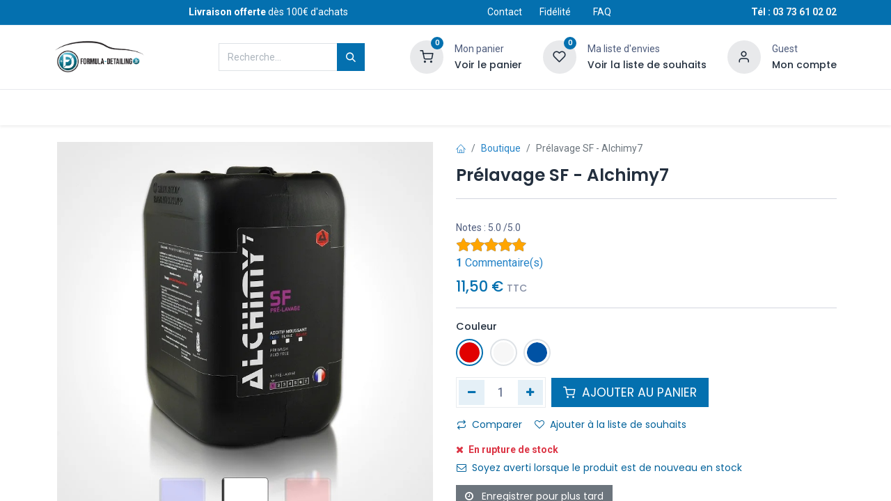

--- FILE ---
content_type: text/html; charset=utf-8
request_url: https://www.formula-detailing.fr/products/prelavage-sf-alchimy7
body_size: 18386
content:

        

    
<!DOCTYPE html>
        
        
<html lang="fr-FR" data-website-id="1" data-main-object="product.template(774,)" data-subgroup="Public Formula Detailing" data-add2cart-redirect="1">
    <head>
            <meta name="google-site-verification" content="K43nkJUOpbIvTEvf4pINsInBgy10Rg2ZP2u8PIcfNJQ" />
<!-- Google Tag Manager -->
<script>(function(w,d,s,l,i){w[l]=w[l]||[];w[l].push({'gtm.start':
new Date().getTime(),event:'gtm.js'});var f=d.getElementsByTagName(s)[0],
j=d.createElement(s),dl=l!='dataLayer'?'&l='+l:'';j.async=true;j.src=
'https://www.googletagmanager.com/gtm.js?id='+i+dl;f.parentNode.insertBefore(j,f);
})(window,document,'script','dataLayer','GTM-KK686ZB4');</script>
<!-- End Google Tag Manager -->
        <meta charset="utf-8"/>
        <meta http-equiv="X-UA-Compatible" content="IE=edge,chrome=1"/>
        <meta name="viewport" content="width=device-width, initial-scale=1"/>
        <meta name="generator" content="Odoo"/>
                <link rel="manifest" href="/pwa/1/manifest.json"/>
                <link rel="apple-touch-icon" sizes="192x192" href="/web/image/website/1/dr_pwa_icon_192/192x192"/>
                <meta name="theme-color" content="#0470af"/>
                <meta name="mobile-web-app-capable" content="yes"/>
                <meta name="apple-mobile-web-app-title" content="App Formula Detailing"/>
                <meta name="apple-mobile-web-app-capable" content="yes"/>
                <meta name="apple-mobile-web-app-status-bar-style" content="default"/>
            
        <meta property="og:type" content="website"/>
        <meta property="og:title" content="Prélavage SF - Alchimy7"/>
        <meta property="og:site_name" content="Formula Detailing"/>
        <meta property="og:url" content="https://www.formula-detailing.fr/products/prelavage-sf-alchimy7"/>
        <meta property="og:image" content="https://www.formula-detailing.fr/web/image/product.template/774/image_1024?unique=1e28f6a"/>
        <meta property="og:description"/>
            
        <meta name="twitter:card" content="summary_large_image"/>
        <meta name="twitter:title" content="Prélavage SF - Alchimy7"/>
        <meta name="twitter:image" content="https://www.formula-detailing.fr/web/image/product.template/774/image_1024?unique=1e28f6a"/>
        <meta name="twitter:description"/>
        
        <link rel="canonical" href="https://www.formula-detailing.fr/products/prelavage-sf-alchimy7"/>
        
        <link rel="preconnect" href="https://fonts.gstatic.com/" crossorigin=""/>
        <title> Prélavage SF - Alchimy7 | Formula Detailing </title>
        <link type="image/x-icon" rel="shortcut icon" href="/web/image/website/1/favicon?unique=d4d1007"/>
        <link rel="preload" href="/web/static/src/libs/fontawesome/fonts/fontawesome-webfont.woff2?v=4.7.0" as="font" crossorigin=""/>
            <link rel="preload" href="/theme_prime/static/lib/Droggol-Pack-v1.0/fonts/Droggol-Pack.ttf?4iwoe7" as="font" crossorigin=""/>
            <link rel="stylesheet" type="text/css" href="/theme_prime/static/lib/Droggol-Pack-v1.0/droggol-pack-1.css"/>
        <link type="text/css" rel="stylesheet" href="/web/assets/188671-d581f92/1/web.assets_frontend.min.css" data-asset-bundle="web.assets_frontend" data-asset-version="d581f92"/>
        <script id="web.layout.odooscript" type="text/javascript">
            var odoo = {
                csrf_token: "b496604be4e03c5e121bad3a90a340f9d04dc278o1800013893",
                debug: "",
            };
        </script>
            <script type="text/javascript">
                odoo.dr_theme_config = {"json_sidebar_config": {"category_sidebar_style": "3", "category_sidebar_show_count": false, "menu_sidebar_show_category": true, "cart_sidebar_free_delivery_progress": true}, "json_shop_layout": {"layout": "prime", "show_view_switcher": true, "default_view_mode": "grid", "load_more_products": "scroll"}, "json_shop_product_item": {"style": "1", "image_size": "default", "image_fill": "contain", "show_add_to_cart": true, "show_wishlist": true, "show_compare": true, "show_quick_view": true, "show_similar_products": true, "show_product_preview_swatches": true, "show_rating": false, "show_stock_label": true}, "json_shop_category_pills": {"active": true, "style": "3", "show_child_categories": true, "hide_in_desktop": false}, "json_shop_filters": {"lazy_method": true, "filter_style": "3", "filter_position": "left", "show_in_sidebar": false, "collapsible_category": true, "collapsible_attribute": true, "show_category_count": false, "show_attribute_count": false, "hide_extra_attrib_value": true, "show_rating_filter": false, "show_availability_filter": true, "show_tags_filter": false}, "json_zoom": {"zoom_enabled": false, "zoom_factor": 2}, "bool_enable_ajax_load": false, "json_bottom_bar": {"show_bottom_bar": true, "show_bottom_bar_on_scroll": false, "filters": true, "actions": ["tp_home", "tp_search", "tp_wishlist", "tp_offer", "tp_brands", "tp_category", "tp_orders"]}, "bool_sticky_add_to_cart": true, "json_general_language_pricelist_selector": {"hide_country_flag": false}, "json_b2b_shop_config": {"dr_enable_b2b": false, "dr_only_assigned_pricelist": true}, "json_mobile": {}, "json_product_search": {"advance_search": true, "search_category": true, "search_attribute": true, "search_suggestion": true, "search_limit": 10, "search_max_product": 5, "search_fuzzy": true, "search_fill_products": true, "search_report": true, "delete_search_report": 90}, "json_brands_page": {"disable_brands_grouping": false}, "cart_flow": "side_cart", "theme_installed": true, "pwa_active": true, "bool_product_offers": true, "bool_show_products_nav": false, "bool_show_bulk_price": true, "is_public_user": true, "has_sign_up": false};
            </script>
        <script type="text/javascript">
            odoo.__session_info__ = {"is_admin": false, "is_system": false, "is_website_user": true, "user_id": false, "is_frontend": true, "profile_session": null, "profile_collectors": null, "profile_params": null, "show_effect": true, "bundle_params": {"lang": "en_US", "website_id": 1}, "translationURL": "/website/translations", "cache_hashes": {"translations": "074a1cef1c30466bb932ae39e11c19d5dfd0cada"}, "geoip_country_code": "US", "geoip_phone_code": 1, "lang_url_code": "fr"};
            if (!/(^|;\s)tz=/.test(document.cookie)) {
                const userTZ = Intl.DateTimeFormat().resolvedOptions().timeZone;
                document.cookie = `tz=${userTZ}; path=/`;
            }
        </script>
        <script defer="defer" type="text/javascript" src="/web/assets/175705-265d88f/1/web.assets_frontend_minimal.min.js" data-asset-bundle="web.assets_frontend_minimal" data-asset-version="265d88f"></script>
        <script type="text/javascript" data-src="https://cdn.jsdelivr.net/npm/chart.js@2.9.3/dist/Chart.min.js" defer="defer"></script>
        <script defer="defer" type="text/javascript" data-src="/web/assets/187304-9d0859c/1/web.assets_frontend_lazy.min.js" data-asset-bundle="web.assets_frontend_lazy" data-asset-version="9d0859c"></script>
        
    </head>
    <body>
        <div id="wrapwrap" class="   ">
            
            <div class="offcanvas offcanvas-start tp-menu-sidebar tp-offcanvas-sidebar" tabindex="-1" aria-hidden="true">
                <div class="offcanvas-body p-0">
                    <div class="p-3 tp-user-info-container">
                        <div class="d-flex justify-content-between">
                            <div class="border border-white p-1">
                                <span class="tp-user-logo text-bg-primary fw-bold rounded d-inline-block text-center">
                                    <i class="dri dri-user"></i>
                                </span>
                            </div>
                            <div class="flex-shrink-1">
                                <button type="button" class="btn-close text-white" data-bs-dismiss="offcanvas" title="Fermer" aria-label="Fermer"></button>
                            </div>
                        </div>
                        <div class="mt-3 d-flex align-items-center justify-content-between">
                            <h6 class="mb-0 text-white">
                                        <a href="/web/login" class="link-light">
                                            Se connecter <span class="mx-1">•</span> S'inscrire
                                        </a>
                            </h6>
                        </div>
                    </div>
                    <ul class="nav navbar-nav py-2 border-bottom tp-hook-special-menu">
                        <li class="nav-item">
                            <a role="menuitem" href="/" class="nav-link tp-category-action" data-position="start">
                                <div class="d-flex align-items-center fw-bold">
                                    <svg xmlns="http://www.w3.org/2000/svg" width="1em" height="1em" fill="currentColor" class="bi bi-grid" viewBox="0 0 16 16">
                                        <path d="M1 2.5A1.5 1.5 0 0 1 2.5 1h3A1.5 1.5 0 0 1 7 2.5v3A1.5 1.5 0 0 1 5.5 7h-3A1.5 1.5 0 0 1 1 5.5v-3zM2.5 2a.5.5 0 0 0-.5.5v3a.5.5 0 0 0 .5.5h3a.5.5 0 0 0 .5-.5v-3a.5.5 0 0 0-.5-.5h-3zm6.5.5A1.5 1.5 0 0 1 10.5 1h3A1.5 1.5 0 0 1 15 2.5v3A1.5 1.5 0 0 1 13.5 7h-3A1.5 1.5 0 0 1 9 5.5v-3zm1.5-.5a.5.5 0 0 0-.5.5v3a.5.5 0 0 0 .5.5h3a.5.5 0 0 0 .5-.5v-3a.5.5 0 0 0-.5-.5h-3zM1 10.5A1.5 1.5 0 0 1 2.5 9h3A1.5 1.5 0 0 1 7 10.5v3A1.5 1.5 0 0 1 5.5 15h-3A1.5 1.5 0 0 1 1 13.5v-3zm1.5-.5a.5.5 0 0 0-.5.5v3a.5.5 0 0 0 .5.5h3a.5.5 0 0 0 .5-.5v-3a.5.5 0 0 0-.5-.5h-3zm6.5.5A1.5 1.5 0 0 1 10.5 9h3a1.5 1.5 0 0 1 1.5 1.5v3a1.5 1.5 0 0 1-1.5 1.5h-3A1.5 1.5 0 0 1 9 13.5v-3zm1.5-.5a.5.5 0 0 0-.5.5v3a.5.5 0 0 0 .5.5h3a.5.5 0 0 0 .5-.5v-3a.5.5 0 0 0-.5-.5h-3z"></path>
                                    </svg>
                                    <span class="ms-2">Magasinez par catégories</span>
                                </div>
                            </a>
                        </li>
                    </ul>
    <ul id="top_menu" class="nav navbar-nav o_menu_loading flex-grow-1">
        
    <li class="nav-item  tp-primary-bg tp-solid dropdown  position-static" data-hide="True">
        <a data-bs-toggle="dropdown" href="#" class="nav-link dropdown-toggle o_mega_menu_toggle">
            <span>
            <i class="dri dri-category me-1"></i>
                <span>CATÉGORIES</span>
            </span>
        </a>
        <div data-name="Mega Menu" class="dropdown-menu o_mega_menu o_no_parent_editor dropdown-menu-start">
        






































































































































































































































































































































































































































































































































































































<section class="tp-droggol-dynamic-snippet tp-mega-menu-snippet bg-white s_category_snippet_wrapper pt64 o_colored_level tp-snippet-shiftless-enable pb56" data-tp-snippet-id="s_category_snippet" style="background-image: none;" data-selection-info='{"selectionType":"manual","recordsIDs":[1,15,2,3,5,6,4,7,8,9,91,86,10,106,137,105]}' data-ui-config-info='{"style":"s_tp_category_style_1","activeActions":[]}' data-name="Categories Grids">
            <div class="container s_category_snippet dr_not_editable"></div>
        </section></div>
    </li>
    <li class="nav-item  " data-hide="False">
        <a role="menuitem" href="/" class="nav-link ">
            <span>
                <span>ACCUEIL</span>
            </span>
        </a>
    </li>
    <li class="nav-item  " data-hide="False">
        <a role="menuitem" href="/shop" class="nav-link ">
            <span>
                <span>BOUTIQUE</span>
            </span>
        </a>
    </li>
    <li class="nav-item  " data-hide="False">
        <a role="menuitem" href="/shop/all-brands" class="nav-link ">
            <span>
                <span>MARQUES</span>
            </span>
        </a>
    </li>
    <li class="nav-item  " data-hide="False">
        <a role="menuitem" href="/offers" class="nav-link ">
            <span>
                <span>PROMOS</span>
            </span>
        </a>
    </li>
    <li class="nav-item  " data-hide="False">
        <a role="menuitem" href="/calcul-de-dilution" class="nav-link ">
            <span>
                <span>DILUTION</span>
            </span>
        </a>
    </li>
    <li class="nav-item  " data-hide="False">
        <a role="menuitem" href="/carte-cadeaux" class="nav-link ">
            <span>
                <span>CARTES CADEAUX</span>
            </span>
        </a>
    </li>
    <li class="nav-item  " data-hide="False">
        <a role="menuitem" href="/forum" class="nav-link ">
            <span>
                <span>FORUM</span>
            </span>
        </a>
    </li>
    <li class="nav-item  " data-hide="False">
        <a role="menuitem" href="/slides" class="nav-link ">
            <span>
                <span>COURS</span>
            </span>
        </a>
    </li>
    <li class="nav-item  tp-primary-bg tp-soft" data-hide="False">
        <a role="menuitem" href="/contact" class="nav-link ">
            <span>
                <span>CONTACT</span>
            </span>
        </a>
    </li>
                    
    </ul>
                    <ul class="nav navbar-nav py-2 border-top tp-hook-extra-menu">
                        <li class="nav-item">
                            <a href="/shop/cart" class="nav-link">
                                <div class="d-flex align-items-center">
                                    <i class="dri dri-cart"></i>
                                    <div class="d-flex align-items-center">
                                        <h6 class="mb-0 ms-2">Mon panier</h6> <span class="ms-2">(<span class="my_cart_quantity" data-order-id="">0</span>)</span>
                                    </div>
                                </div>
                            </a>
                        </li>
                        <li class="nav-item">
                            <a href="/shop/wishlist" class="nav-link">
                                <div class="d-flex align-items-center">
                                    <i class="dri dri-wishlist"></i>
                                    <div class="d-flex align-items-center">
                                        <h6 class="mb-0 ms-2">Ma liste de souhaits</h6> <span class="ms-2">(<span class="tp-wishlist-counter">0</span>)</span>
                                    </div>
                                </div>
                            </a>
                        </li>
                    </ul>
                </div>
        

        
            </div>
            
            <div class="offcanvas offcanvas-end tp-account-info-sidebar tp-offcanvas-sidebar bg-200" tabindex="-1" aria-hidden="true">
                <div class="d-flex justify-content-between align-items-center bg-white border-bottom p-3">
                    <div class="d-flex align-items-center">
                        <i class="dri dri-user tp-bg-soft-primary text-primary rounded-circle me-3 tp-header-icon"></i>
                        <h5 class="mb-0">Invité</h5>
                    </div>
                    <button type="button" class="btn-close" data-bs-dismiss="offcanvas" title="Fermer" aria-label="Fermer"></button>
                </div>
                <div class="tp-scrollable-y flex-grow-1">
                    <ul class="list-group p-2 mt-2 tp-hook-public-user">
                        <a href="/web/login" class="list-group-item list-group-item-action d-flex align-items-center">
                            <div class="d-flex align-items-center">
                                <svg xmlns="http://www.w3.org/2000/svg" width="1em" height="1em" fill="currentColor" class="bi bi-box-arrow-in-right" viewBox="0 0 16 16">
                                    <path fill-rule="evenodd" d="M6 3.5a.5.5 0 0 1 .5-.5h8a.5.5 0 0 1 .5.5v9a.5.5 0 0 1-.5.5h-8a.5.5 0 0 1-.5-.5v-2a.5.5 0 0 0-1 0v2A1.5 1.5 0 0 0 6.5 14h8a1.5 1.5 0 0 0 1.5-1.5v-9A1.5 1.5 0 0 0 14.5 2h-8A1.5 1.5 0 0 0 5 3.5v2a.5.5 0 0 0 1 0v-2z"></path>
                                    <path fill-rule="evenodd" d="M11.854 8.354a.5.5 0 0 0 0-.708l-3-3a.5.5 0 1 0-.708.708L10.293 7.5H1.5a.5.5 0 0 0 0 1h8.793l-2.147 2.146a.5.5 0 0 0 .708.708l3-3z"></path>
                                </svg>
                                <h6 class="mb-0 ms-3">Se connecter</h6>
                            </div>
                        </a>
                        <a href="/web/signup" class="list-group-item list-group-item-action d-flex align-items-center">
                            <div class="d-flex align-items-center">
                                <svg xmlns="http://www.w3.org/2000/svg" width="1em" height="1em" fill="currentColor" class="bi bi-person-plus" viewBox="0 0 16 16">
                                    <path d="M6 8a3 3 0 1 0 0-6 3 3 0 0 0 0 6zm2-3a2 2 0 1 1-4 0 2 2 0 0 1 4 0zm4 8c0 1-1 1-1 1H1s-1 0-1-1 1-4 6-4 6 3 6 4zm-1-.004c-.001-.246-.154-.986-.832-1.664C9.516 10.68 8.289 10 6 10c-2.29 0-3.516.68-4.168 1.332-.678.678-.83 1.418-.832 1.664h10z"></path>
                                    <path fill-rule="evenodd" d="M13.5 5a.5.5 0 0 1 .5.5V7h1.5a.5.5 0 0 1 0 1H14v1.5a.5.5 0 0 1-1 0V8h-1.5a.5.5 0 0 1 0-1H13V5.5a.5.5 0 0 1 .5-.5z"></path>
                                </svg>
                                <h6 class="mb-0 ms-3">S'inscrire</h6>
                            </div>
                        </a>
                    </ul>
                    <ul class="list-group p-2 mt-2 tp-hook-generic">
                        <a href="/shop/cart" class="list-group-item list-group-item-action d-flex align-items-center">
                            <div class="d-flex align-items-center">
                                <i class="dri dri-cart"></i>
                                <div class="d-flex align-items-center">
                                    <h6 class="mb-0 ms-3">Mon panier </h6> <span class="ms-2">(<span class="my_cart_quantity" data-order-id="">0</span>)</span>
                                </div>
                            </div>
                        </a>
                        <a href="/shop/wishlist" class="list-group-item list-group-item-action d-flex align-items-center">
                            <div class="d-flex align-items-center">
                                <i class="dri dri-wishlist"></i>
                                <div class="d-flex align-items-center">
                                    <h6 class="mb-0 ms-3">Ma liste de souhaits </h6> <span class="ms-2">(<span class="tp-wishlist-counter">0</span>)</span>
                                </div>
                            </div>
                        </a>
                    </ul>
                </div>
            </div>
        <div class="tp-bottombar-component o_not_editable w-100 tp-bottombar-component-style-1 p-0 tp-has-drower-element  ">
            <div class="d-flex justify-content-center align-items-center border-bottom tp-bottom-bar-add-to-cart">
                <a class="mx-3" href="#">
                    <img class="o_image_40_cover tp-rounded-border border product-img" src="/web/image/product.template/774/image_128" alt="Prélavage SF - Alchimy7" loading="lazy"/>
                </a>
                <span class="mx-3">
                    <p class="mb-0 small fw-bold">Prix:  </p>
                    <p class="mb-0 small text-primary"><span class="product-price" data-oe-type="monetary" data-oe-expression="combination_info[&#39;price&#39;]"><span class="oe_currency_value">11,50</span> €</span></p>
                </span>
                <button class="product-add-to-cart btn btn-primary-soft m-2 tp-rounded-border btn-block">
                    <i class="dri dri-cart"></i>Ajouter au panier
                  </button>
            </div>

            <ul class="list-inline my-2 px-5 d-flex tp-bottombar-main-element justify-content-between">
                    
        <li class="list-inline-item o_not_editable position-relative tp-bottom-action-btn text-center  ">
            <a aria-label="Accueil" class=" " href="/">
                <i class="tp-action-btn-icon fa fa-home"></i>
            </a>
            <div class="tp-action-btn-label">Accueil</div>
        </li>
                    
        <li class="list-inline-item o_not_editable position-relative tp-bottom-action-btn text-center tp-search-sidebar-action ">
            <a aria-label="Recherche" class=" " href="#">
                <i class="tp-action-btn-icon dri dri-search"></i>
            </a>
            <div class="tp-action-btn-label">Recherche</div>
        </li>
                    
                        <li class="list-inline-item text-center tp-bottom-action-btn tp-drawer-action-btn align-items-center d-flex justify-content-center rounded-circle">
                            <a href="#" aria-label="Ouvrir le menu"><i class="tp-drawer-icon fa fa-th"></i></a>
                        </li>
        <li class="list-inline-item o_not_editable position-relative tp-bottom-action-btn text-center  ">
            <a aria-label="Favoris" class="o_wsale_my_wish tp-force-d-block " href="/shop/wishlist">
                <i class="tp-action-btn-icon dri dri-wishlist"></i>
                <sup class="my_wish_quantity o_animate_blink badge text-bg-primary">0</sup>
            </a>
            <div class="tp-action-btn-label">Favoris</div>
        </li>
                    
                    
                    
                    
                <li class="list-inline-item o_not_editable tp-bottom-action-btn">
                    <a href="#" class="tp-account-info-sidebar-action tp-action-btn-icon" aria-label="Informations sur le compte">
                        <i class="dri dri-user"></i>
                    </a>
                    <div class="tp-action-btn-label">Compte  </div>
                </li>
            </ul>
            <hr class="mx-4"/>
            <ul class="list-inline d-flex my-2 px-5 tp-bottombar-secondary-element justify-content-between">
        <li class="list-inline-item o_not_editable position-relative tp-bottom-action-btn text-center  ">
            <a aria-label="Promos" class=" " href="/offers">
                <i class="tp-action-btn-icon dri dri-bolt"></i>
            </a>
            <div class="tp-action-btn-label">Promos</div>
        </li>
        <li class="list-inline-item o_not_editable position-relative tp-bottom-action-btn text-center  ">
            <a aria-label="Marques" class=" " href="/shop/all-brands">
                <i class="tp-action-btn-icon dri dri-tag-l "></i>
            </a>
            <div class="tp-action-btn-label">Marques</div>
        </li>
        <li class="list-inline-item o_not_editable position-relative tp-bottom-action-btn text-center tp-category-action ">
            <a aria-label="Catégories" class=" " href="#">
                <i class="tp-action-btn-icon dri dri-category"></i>
            </a>
            <div class="tp-action-btn-label">Catégories</div>
        </li>
        <li class="list-inline-item o_not_editable position-relative tp-bottom-action-btn text-center  ">
            <a aria-label="Commandes" class=" " href="/my/orders">
                <i class="tp-action-btn-icon fa fa-file-text-o"></i>
            </a>
            <div class="tp-action-btn-label">Commandes</div>
        </li>
            </ul>
        </div>
                <header id="top" data-anchor="true" data-name="Header" class="  o_header_standard o_hoverable_dropdown">
            <div class="tp-preheader o_colored_level o_cc" data-name="Preheader">
                <div class="container">
                    <div class="row justify-content-lg-between justify-content-center align-items-center">
                        <div class="col-auto py-2 d-none d-lg-block">
        

        
                        </div>
                        <div class="col-auto py-2 d-none d-lg-block">
                            <section style="background-image: none;" class="o_colored_level"><div><font style="vertical-align: inherit;"><font style="vertical-align: inherit;"><font style="vertical-align: inherit;"><strong></strong><a href="/programme-de-fidelite" data-bs-original-title="" title="" aria-describedby="popover82786"><strong>Livraison offerte</strong>&nbsp;dès 100€ d'achats</a>   </font></font></font></div></section>
                        </div>
                        <div class="col-auto py-2 d-none d-lg-block">
                            <ul class="list-inline mb-0">
                                <li class="list-inline-item mx-2"><a href="/contact" data-bs-original-title="" title=""><font style="vertical-align: inherit;"><font style="vertical-align: inherit;"><font style="vertical-align: inherit;">Contact &nbsp;</font></font></font></a></li>&nbsp;<li class="list-inline-item mx-2"><font style="vertical-align: inherit;"><font style="vertical-align: inherit;"><font style="vertical-align: inherit;"></font></font></font><a href="/programme-de-fidelite" data-bs-original-title="" title=""><font style="vertical-align: inherit;"><font style="vertical-align: inherit;"><font style="vertical-align: inherit;">Fidélité        </font></font></font></a></li><li class="list-inline-item mx-2">  </li><li class="list-inline-item mx-2"><a href="/faq" data-bs-original-title="" title=""><font style="vertical-align: inherit;"><font style="vertical-align: inherit;"><font style="vertical-align: inherit;">FAQ</font></font></font></a></li></ul>
                        </div>
                        <div class="col-auto py-2"><font class="text-o-color-4"><strong></strong></font><a href="tel:+33373610202" data-bs-original-title="" title=""><font class="text-o-color-4"><strong>Tél :</strong></font><font style="color: rgb(0, 0, 255);"> </font><strong><font class="text-o-color-3">03 73 61 02 02</font></strong></a><strong><font class="text-o-color-3"></font></strong><br/></div>
                    </div>
                </div>
            </div>
                    
                <div class="tp-header-box o_colored_level o_cc">
                <div class="container">
                    <div class="row align-items-center">
                        <div class="col-auto py-3">
                            
    <a href="/" class="navbar-brand logo d-none d-lg-block">
            
            <span role="img" aria-label="Logo of Formula Detailing" title="Formula Detailing"><img src="/web/image/website/1/logo/Formula%20Detailing?unique=d4d1007" class="img img-fluid" width="95" height="40" alt="Formula Detailing" loading="lazy"/></span>
        </a>
    
                        </div>
                        <div class="col-auto py-3 flex-grow-1">
                            
    <form method="get" class="o_searchbar_form o_wait_lazy_js s_searchbar_input mx-auto w-75 o_wsale_products_searchbar_form o_not_editable" action="/shop" data-snippet="s_searchbar_input">
            <div role="search" class="input-group  ">
        <input type="search" name="search" class="search-query form-control oe_search_box None" placeholder="Recherche…" value="" data-search-type="products" data-limit="5" data-display-image="true" data-display-description="true" data-display-extra-link="true" data-display-detail="true" data-order-by="name asc"/>
        <button type="submit" aria-label="Rechercher" title="Rechercher" class="btn oe_search_button btn-primary">
            <i class="oi oi-search"></i>
        </button>
    </div>

            <input name="order" type="hidden" class="o_search_order_by" value="name asc"/>
            
                            
        </form>
                        </div>
                        <div class="col-auto py-3 o_not_editable">
                            <div class="row align-items-center justify-content-end tp-account-info">
                                <div class="col-auto my-1">
                                    <div class="d-flex align-items-center">
                                        <div class="flex-shrink-0">
                                            
                                                <div class="o_not_editable position-relative o_wsale_my_cart tp-cart-sidebar-action ">
                                                    <a href="/shop/cart">
                                                        <i class="dri dri-cart tp-light-bg rounded-circle"></i>
                                                        <sup class="my_cart_quantity badge text-bg-primary" data-order-id="">0</sup>
                                                    </a>
                                                </div>
                                            
                                        </div>
                                        <div class="flex-grow-1 ms-3 d-none d-xl-block">
                                            <div class="mb-1"><font style="vertical-align: inherit;"><font style="vertical-align: inherit;"><font style="vertical-align: inherit;"><font style="vertical-align: inherit;">Mon panier            </font></font></font></font></div>
                                            <a class="tp-cart-sidebar-action" href="#"><h6 class="mb-0"><font style="vertical-align: inherit;"><font style="vertical-align: inherit;"><font style="vertical-align: inherit;"><font style="vertical-align: inherit;">Voir le panier            </font></font></font></font></h6></a>
                                        </div>
                                    </div>
                                </div>
                                <div class="col-auto my-1">
                                    <div class="d-flex align-items-center">
                                        <div class="flex-shrink-0">
                                            
                                                <div class="o_not_editable position-relative o_wsale_my_wish ">
                                                    <a href="/shop/wishlist">
                                                        <i class="dri dri-wishlist tp-light-bg rounded-circle"></i>
                                                        <sup class="my_wish_quantity o_animate_blink badge text-bg-primary">0</sup>
                                                    </a>
                                                </div>
                                            
                                        </div>
                                        <div class="flex-grow-1 ms-3 d-none d-xl-block">
                                            <div class="mb-1"><font style="vertical-align: inherit;"><font style="vertical-align: inherit;"><font style="vertical-align: inherit;"><font style="vertical-align: inherit;">Ma liste d'envies            </font></font></font></font></div>
                                            <a href="/shop/wishlist"><h6 class="mb-0"><font style="vertical-align: inherit;"><font style="vertical-align: inherit;"><font style="vertical-align: inherit;"><font style="vertical-align: inherit;">Voir la liste de souhaits            </font></font></font></font></h6></a>
                                        </div>
                                    </div>
                                </div>
                                <div class="col-auto my-1">
                                    <div class="d-flex align-items-center">
                                        <div class="flex-shrink-0">
                                            <a href="#" class="tp-account-info-sidebar-action">
                                                <i class="dri dri-user tp-light-bg rounded-circle"></i>
                                            </a>
                                        </div>
                                        <div class="flex-grow-1 ms-3 d-none d-xl-block">
                                            <div style="max-width: 150px;" class="text-truncate mb-1">Guest</div>
                                            <a class="tp-account-info-sidebar-action" href="#"><h6 class="mb-0"><font style="vertical-align: inherit;"><font style="vertical-align: inherit;"><font style="vertical-align: inherit;"><font style="vertical-align: inherit;">Mon compte            </font></font></font></font></h6></a>
                                        </div>
                                    </div>
                                </div>
                            </div>
                        </div>
                    </div>
                </div>
            </div>
    <nav data-name="Navbar" class="navbar navbar-expand-lg navbar-light o_colored_level o_cc shadow-sm">
        
                <div id="top_menu_container" class="container justify-content-between">
                    
        <a href="#" class="tp-menu-sidebar-action d-lg-none">
            <svg xmlns="http://www.w3.org/2000/svg" width="1em" height="1em" fill="currentColor" class="bi bi-list" viewBox="0 0 16 16">
                <path fill-rule="evenodd" d="M2.5 12a.5.5 0 0 1 .5-.5h10a.5.5 0 0 1 0 1H3a.5.5 0 0 1-.5-.5zm0-4a.5.5 0 0 1 .5-.5h10a.5.5 0 0 1 0 1H3a.5.5 0 0 1-.5-.5zm0-4a.5.5 0 0 1 .5-.5h10a.5.5 0 0 1 0 1H3a.5.5 0 0 1-.5-.5z"></path>
            </svg>
        </a>
                    
                    <a href="/" class="navbar-brand logo d-lg-none o_offcanvas_logo_container">
                        <span role="img" aria-label="Logo of Formula Detailing" title="Formula Detailing"><img src="/web/image/website/1/logo/Formula%20Detailing?unique=d4d1007" class="img img-fluid" width="95" height="40" alt="Formula Detailing" loading="lazy"/></span>
                    </a>
                    
        
            <div class="tp-account-info o_not_editable o_wsale_my_cart tp-cart-sidebar-action d-lg-none">
                <a href="/shop/cart">
                    <i class="dri dri-cart"></i>
                    <sup class="my_cart_quantity badge text-bg-primary" data-order-id="">0</sup>
                </a>
            </div>
        
                    
                    <div id="top_menu_collapse" class="collapse navbar-collapse order-last order-lg-0">
    <ul id="top_menu" class="nav navbar-nav o_menu_loading flex-grow-1">
        
                            
    <li class="nav-item  tp-primary-bg tp-solid dropdown  position-static" data-hide="True">
        <a data-bs-toggle="dropdown" href="#" class="nav-link dropdown-toggle o_mega_menu_toggle">
            <span>
            <i class="dri dri-category me-1"></i>
                <span>CATÉGORIES</span>
            </span>
        </a>
        <div data-name="Mega Menu" class="dropdown-menu o_mega_menu o_no_parent_editor dropdown-menu-start">
        






































































































































































































































































































































































































































































































































































































<section class="tp-droggol-dynamic-snippet tp-mega-menu-snippet bg-white s_category_snippet_wrapper pt64 o_colored_level tp-snippet-shiftless-enable pb56" data-tp-snippet-id="s_category_snippet" style="background-image: none;" data-selection-info='{"selectionType":"manual","recordsIDs":[1,15,2,3,5,6,4,7,8,9,91,86,10,106,137,105]}' data-ui-config-info='{"style":"s_tp_category_style_1","activeActions":[]}' data-name="Categories Grids">
            <div class="container s_category_snippet dr_not_editable"></div>
        </section></div>
    </li>
    <li class="nav-item  " data-hide="False">
        <a role="menuitem" href="/" class="nav-link ">
            <span>
                <span>ACCUEIL</span>
            </span>
        </a>
    </li>
    <li class="nav-item  " data-hide="False">
        <a role="menuitem" href="/shop" class="nav-link ">
            <span>
                <span>BOUTIQUE</span>
            </span>
        </a>
    </li>
    <li class="nav-item  " data-hide="False">
        <a role="menuitem" href="/shop/all-brands" class="nav-link ">
            <span>
                <span>MARQUES</span>
            </span>
        </a>
    </li>
    <li class="nav-item  " data-hide="False">
        <a role="menuitem" href="/offers" class="nav-link ">
            <span>
                <span>PROMOS</span>
            </span>
        </a>
    </li>
    <li class="nav-item  " data-hide="False">
        <a role="menuitem" href="/calcul-de-dilution" class="nav-link ">
            <span>
                <span>DILUTION</span>
            </span>
        </a>
    </li>
    <li class="nav-item  " data-hide="False">
        <a role="menuitem" href="/carte-cadeaux" class="nav-link ">
            <span>
                <span>CARTES CADEAUX</span>
            </span>
        </a>
    </li>
    <li class="nav-item  " data-hide="False">
        <a role="menuitem" href="/forum" class="nav-link ">
            <span>
                <span>FORUM</span>
            </span>
        </a>
    </li>
    <li class="nav-item  " data-hide="False">
        <a role="menuitem" href="/slides" class="nav-link ">
            <span>
                <span>COURS</span>
            </span>
        </a>
    </li>
    <li class="nav-item  tp-primary-bg tp-soft" data-hide="False">
        <a role="menuitem" href="/contact" class="nav-link ">
            <span>
                <span>CONTACT</span>
            </span>
        </a>
    </li>
                        
    </ul>
                    </div>
                </div>
            
    </nav>
        
        </header>
                <main>
                    
            <div itemscope="itemscope" itemtype="http://schema.org/Product" id="wrap" class="js_sale o_wsale_product_page">
                <div class="oe_structure oe_empty oe_structure_not_nearest" id="oe_structure_website_sale_product_1" data-editor-message="DROP BUILDING BLOCKS HERE TO MAKE THEM AVAILABLE ACROSS ALL PRODUCTS"></div><section id="product_detail" class="container oe_website_sale " data-view-track="1" data-product-tracking-info="{&#34;item_id&#34;: 1911, &#34;item_name&#34;: &#34;[P-107C XS-R] Pr\u00e9lavage SF - Alchimy7 (Rouge)&#34;, &#34;item_category&#34;: &#34;Alchimy7&#34;, &#34;currency&#34;: &#34;EUR&#34;, &#34;price&#34;: 11.5}">
                    <div class="row" id="product_detail_main" data-name="Product Page" data-image_width="50_pc" data-image_layout="carousel">
                        <div class="col-lg-6 o_wsale_product_images position-relative mt-4">
        <div id="o-carousel-product" class="carousel slide position-sticky mb-3 overflow-hidden" data-bs-ride="carousel" data-bs-interval="0" data-name="Carrousel de produits">
            <div class="o_carousel_product_outer carousel-outer position-relative flex-grow-1">
                <div class="carousel-inner h-100">
                        <div class="carousel-item h-100 active">
                <span class="d-flex h-100 justify-content-center align-items-center"><img src="/web/image/product.product/1911/image_1920/%5BP-107C%20XS-R%5D%20Pr%C3%A9lavage%20SF%20-%20Alchimy7%20%28Rouge%29?unique=1e28f6a" itemprop="image" class="img img-fluid oe_unmovable product_detail_img mh-100" alt="[P-107C XS-R] Prélavage SF - Alchimy7 (Rouge)" loading="lazy"/></span>            </div>
                </div>
            </div>
        <div class="o_carousel_product_indicators pt-2 overflow-hidden">
        </div>
        </div>
                        </div>
                        <div id="product_details" class="col-lg-6 mt-4">
            <div class="row g-0 justify-content-end tp-breadcrumb-wrapper flex-wrap align-items-center mb-1">
                
                <div class="col-auto mb-2 flex-grow-1 flex-shrink-1">
                    <ol class="breadcrumb p-0 m-0 bg-transparent">
                        <li class="breadcrumb-item">
                            <a href="/"><i class="dri dri-home-l"></i></a>
                        </li>
                        <li class="breadcrumb-item">
                            <a class="" href="/shop"><font style="vertical-align: inherit;"><font style="vertical-align: inherit;"><font style="vertical-align: inherit;">Boutique     </font></font></font></a>
                        </li>
                        <li class="breadcrumb-item active">
                            <span>Prélavage SF - Alchimy7</span>
                        </li>
                    </ol>
                </div>
                
            </div>
            
                            <h1 itemprop="name" class="h2">Prélavage SF - Alchimy7</h1>
                            <span itemprop="url" style="display:none;">https://france-detailing.odoo.com/products/prelavage-sf-alchimy7</span>
                            <span itemprop="image" style="display:none;">https://france-detailing.odoo.com/web/image/product.template/774/image_1920?unique=1e28f6a</span>
                            
		
				<hr class="mb32"/>
				<section class="container">
					<div class="tot-rating">
						<span class="">Notes&nbsp;: </span>
						<span>
							5.0
/5.0
						</span>
						<input id="star-readonly" class="rating form-control d-none" data-show-clear="false" data-show-caption="false" data-min="0" data-max="5" data-step="0.1" data-readonly="true" data-size="xs" data-symbol="" data-glyphicon="false" data-rating-class="rating-fa" value="5.0"/>
					</div>
					<div class="RootElement">
						<a href="#reviewId">
								<span class="Count NonZeroCount">
										<span class="Number">
											1
										</span>
										<span class="">Commentaire(s)</span>
										<span itemprop="aggregateRating" itemscope="itemscope" itemtype="http://schema.org/AggregateRating" style="display:none;">
											<span itemprop="ratingValue">
												5.0
											</span>
											<span itemprop="reviewCount">
												1
											</span>
										</span>
								</span>
						</a>
					</div>
				</section>
			
                            <form action="/shop/cart/update" method="POST">
                                <input type="hidden" name="csrf_token" value="287857479eddc6a4c5e43ef789ba6f540ae8595bo1800013803"/>
                                <div class="js_product js_main_product mb-3">
                                    <div>
        <div itemprop="offers" itemscope="itemscope" itemtype="http://schema.org/Offer" class="product_price mt-2 d-inline-block">
            <h3 class="css_editable_mode_hidden h4 mb-0">
                <span class="oe_price text-primary d-inline-block" style="white-space: nowrap;" data-oe-type="monetary" data-oe-expression="combination_info[&#39;price&#39;]"><span class="oe_currency_value">11,50</span> €</span>
                <span itemprop="price" style="display:none;">11.5</span>
                <span itemprop="priceCurrency" style="display:none;">EUR</span>
                <span style="text-decoration: line-through; white-space: nowrap;" itemprop="listPrice" class="oe_default_price ms-1 d-none" data-oe-type="monetary" data-oe-expression="combination_info[&#39;list_price&#39;]"><span class="oe_currency_value">11,50</span> €</span>
        <span class="h6 text-muted"><font style="vertical-align: inherit;">
            TTC
                                                   </font></span>
            </h3>
            <h3 class="css_non_editable_mode_hidden decimal_precision h4 mb-0" data-precision="2">
                <span><span class="oe_currency_value">9,95</span> €</span>
        <span class="h6 text-muted"><font style="vertical-align: inherit;">
            TTC
                                                   </font></span>
            </h3>
        </div>
        <div id="product_unavailable" class="d-none">
            <h3 class="fst-italic">Pas disponible à la vente</h3>
        </div>
                                    </div>
            <div class="tp-bulk-price-container"></div>
            <hr/>
                                    
                                        <input type="hidden" class="product_id" name="product_id" value="1911"/>
                                        <input type="hidden" class="product_template_id" name="product_template_id" value="774"/>
                                        <input type="hidden" class="product_category_id" name="product_category_id" value="13"/>
                                        <input type="hidden" class="product_tag_id" name="product_tag_id" value="14"/>
        <ul class="list-unstyled js_add_cart_variants mb-0 flex-column" data-attribute_exclusions="{&#34;exclusions&#34;: {&#34;2229&#34;: [], &#34;491&#34;: [], &#34;2397&#34;: [], &#34;2396&#34;: [], &#34;2395&#34;: []}, &#34;archived_combinations&#34;: [[2229, 491, 2395]], &#34;parent_exclusions&#34;: {}, &#34;parent_combination&#34;: [], &#34;parent_product_name&#34;: null, &#34;mapped_attribute_names&#34;: {&#34;2229&#34;: &#34;Marque: Alchimy7&#34;, &#34;491&#34;: &#34;Volume: 1 Litre&#34;, &#34;2397&#34;: &#34;Couleur: Rouge&#34;, &#34;2396&#34;: &#34;Couleur: Blanc&#34;, &#34;2395&#34;: &#34;Couleur: Bleu&#34;}}">
                
                <li data-attribute_id="10" data-attribute_name="Marque" data-attribute_display_type="radio_image" class="variant_attribute d-none">

                    
                    <div class="d-flex align-items-center mb-2">
                <h6 class="attribute_name mb-0 pb-0">Marque</h6>
            </div>



                <ul data-attribute_id="10" class="list-inline dr-attribute-item o_wsale_product_attribute ">
                        <li class="list-inline-item me-1">
                            <label>
                                <div>
                                    <input type="radio" class="js_variant_change radio_input d-none always" checked="True" name="ptal-1719" value="2229" data-value_id="2229" data-value_name="Alchimy7" data-attribute_name="Marque" data-is_single="True"/>
                                    <div class="radio_input_value d-flex flex-column align-items-center me-0">
                                        <div class="dr-value-item image" title="Alchimy7"><img src="/web/image/product.template.attribute.value/2229/dr_image/Marque:%20Alchimy7?unique=77add98" class="img img-fluid" alt="Marque: Alchimy7" loading="lazy"/></div>
                                    </div>
                                </div>
                            </label>
                        </li>
                </ul>
                </li>
                
                <li data-attribute_id="20" data-attribute_name="Volume" data-attribute_display_type="radio" class="variant_attribute d-none">

                    
                    <div class="d-flex align-items-center mb-2">
                <h6 class="attribute_name mb-0 pb-0">Volume</h6>
            </div>

                        <ul data-attribute_id="20" class="list-inline list-unstyled o_wsale_product_attribute ">
                                <li class="list-inline-item form-group js_attribute_value d-block" style="margin: 0;">
                <label class="custom-control form-check">
                    <div>
                        <input type="radio" class="form-check-input js_variant_change always" checked="True" name="ptal-174" value="491" data-value_id="491" data-value_name="1 Litre" data-attribute_name="Volume" data-is_single="True"/>
                        <div class="radio_input_value form-check-label fw-normal">
                            <span>1 Litre</span>
                        </div>
                    </div>
                </label>
            </li>
                        </ul>


                </li>
                
                <li data-attribute_id="3" data-attribute_name="Couleur" data-attribute_display_type="color" class="variant_attribute ">

                    
                    <div class="d-flex align-items-center mb-2">
                <h6 class="attribute_name mb-0 pb-0">Couleur</h6>
            </div>



                        <ul data-attribute_id="3" class="list-inline o_wsale_product_attribute ">
                            <li class="list-inline-item me-1">
                                <label style="background-color:#e10000" class="css_attribute_color active  ">
                                    <input type="radio" class="js_variant_change  always" checked="True" name="ptal-1865" value="2397" title="Rouge" data-value_id="2397" data-value_name="Rouge" data-attribute_name="Couleur"/>
                                </label>
                            </li><li class="list-inline-item me-1">
                                <label style="background-color:#f7f7f7" class="css_attribute_color   ">
                                    <input type="radio" class="js_variant_change  always" name="ptal-1865" value="2396" title="Blanc" data-value_id="2396" data-value_name="Blanc" data-attribute_name="Couleur"/>
                                </label>
                            </li><li class="list-inline-item me-1">
                                <label style="background-color:#0052a4" class="css_attribute_color   ">
                                    <input type="radio" class="js_variant_change  always" name="ptal-1865" value="2395" title="Bleu" data-value_id="2395" data-value_name="Bleu" data-attribute_name="Couleur"/>
                                </label>
                            </li>
                        </ul>
                </li>
        </ul>
                                    
                                    <p class="css_not_available_msg alert alert-warning">Cette combinaison n'existe pas.</p>
                                    <div id="o_wsale_cta_wrapper" class="d-flex flex-wrap align-items-center mt-3">
        <div contenteditable="false" class="css_quantity input-group d-inline-flex me-2 mb-2 align-middle input-group-lg">
            <a class="btn btn-link js_add_cart_json" aria-label="Supprimer" title="Supprimer" href="#">
                <i class="fa fa-minus"></i>
            </a>
            <input type="text" class="form-control quantity text-center" data-min="1" name="add_qty" value="1"/>
            <a class="btn btn-link float_left js_add_cart_json" aria-label="Ajouter" title="Ajouter" href="#">
                <i class="fa fa-plus"></i>
            </a>
        </div>
                                        <div id="add_to_cart_wrap" class="d-inline-flex align-items-center mb-2 me-auto">
                    <a role="button" id="add_to_cart" data-animation-selector=".product_detail_img" class="btn btn-primary btn-lg js_check_product a-submit flex-grow-1" href="#">
                        <i class="dri dri-cart me-1"></i> AJOUTER AU PANIER
                     </a>
        </div>
                                        <div id="product_option_block" class="d-flex flex-wrap w-100">
                <button type="button" role="button" class="d-none d-md-block btn btn-link px-0 me-3 o_add_compare_dyn" aria-label="Comparer" data-action="o_comparelist" data-product-product-id="1911"><span class="dri dri-compare me-2"></span>Comparer</button>
            
                <button type="button" role="button" class="btn btn-link px-0 pe-3 o_add_wishlist_dyn" data-action="o_wishlist" title="Ajouter à la liste de souhaits" data-product-template-id="774" data-product-product-id="1911"><i class="fa fa-heart-o me-2" role="img" aria-label="Add to wishlist" contenteditable="false"></i>Ajouter à la liste de souhaits </button>
            </div>
                                    </div>
      <div class="availability_messages o_not_editable"><div class="availability_message_1616 mb-1">
                <div id="out_of_stock_message">
                    
                        <div class="text-danger fw-bold">
                            <i class="fa fa-times me-1"></i>
                            En rupture de stock
                        </div>
                    
                </div>
                <div id="stock_notification_div">
                    <div class="btn btn-link px-0" id="product_stock_notification_message">
                        <i class="fa fa-envelope-o me-1"></i>
                        Soyez averti lorsque le produit est de nouveau en stock
                    </div>
                    <div id="stock_notification_form" class="d-none">
                        <div class="input-group">
                            <input class="form-control" id="stock_notification_input" name="email" type="text" placeholder="votreemail@gmail.com" title=""/>
                            <input name="product_id" type="hidden" value="2370" title=""/>

                            <div id="product_stock_notification_form_submit_button" class="btn btn-secondary">
                                <i class="fa fa-paper-plane"></i>
                            </div>
                            <div id="stock_notification_input_incorrect" class="btn d-none">
                                <i class="fa fa-times text-danger"></i>
                                Email invalide
                            </div>
                        </div>

                    </div>
                    <div id="stock_notification_success_message" class="d-none">
                        <div class="text-muted">
                            <i class="fa fa-bell"></i>
                            Nous vous informerons dès que le produit sera de nouveau en stock.
                        </div>
                    </div>
                </div>
            </div>
        <div id="stock_wishlist_message" class="availability_message_1616 my-2 d-flex align-items-center flex-column flex-md-row">
            <button id="wsale_save_for_later_button" type="button" role="button" class="btn btn-secondary text-nowrap o_add_wishlist_dyn" data-product-template-id="2370" data-product-product-id="2370" data-action="o_wishlist" title="Ajouter à la liste de souhaits">
                <i class="fa fa-clock-o me-2"></i>
                Enregistrer pour plus tard
            </button>
            <div id="wsale_added_to_your_wishlist_alert" class="d-none">
                <div class="alert alert-success">
                    <i class="fa fa-heart me-1"></i>
                    Ajouté à votre liste de souhaits
                </div>
            </div>

        </div>
    </div>
                                    <div id="contact_us_wrapper" class="d-none oe_structure oe_structure_solo ">
                                        <section class="s_text_block" data-snippet="s_text_block" data-name="Text">
                                            <div class="container">
                                                <a class="btn btn-primary btn_cta" href="/contactus">Contactez-nous
                                                </a>
                                            </div>
                                        </section>
                                    </div>
                                </div>
                            </form>
                            
            <div class="tp-product-info-hook"></div>
                <hr/>
                <div class="d-flex align-items-center dr-website-popup-sidebar-action" data-popup-id="12" data-popup-name="DÉLAIS &amp; LIVRAISON">
                    Plus d'informations sur la livraison & les retours <i class="fa fa-chevron-right ms-auto"></i>
                </div>
            <hr/>
            
                <div class="row align-items-center">
                    <a class="tp-link-dark" href="/shop?attrib=10-46">
                        <div class="col-6 col-md-3"><img src="/web/image/product.attribute.value/46/dr_image/Marque:%20Alchimy7?unique=80524f9" class="img img-fluid" alt="Marque: Alchimy7" loading="lazy"/></div>
                    </a>
                </div>
                <hr/>
            
                <div class="row">
                        <div class="col-12 o_not_editable ">
                            <i class="fa fa-list text-primary"></i>
                            <h6 class="d-inline-block mx-1 mb-0">Programme de fidélité</h6>
                            
                            <a href="#" class="d-inline-block mx-1 mb-0 link-primary h6 tp-lazy-dialog small" data-res-model="dr.website.content" data-field="content" data-res-id="11">Détails <i class="fa fa-angle-right"></i></a>
                        </div>
                </div>
                <hr/>
            
        <div class="tp_extra_fields o_not_editable">
            
            
        </div>
            
            <div class="row mb-2 g-0 align-items-center">
                <div class="col-auto o_colored_level">
                    <h6 class="me-1 mb-0"><font style="vertical-align: inherit;"><font style="vertical-align: inherit;">Partager :   </font></font></h6>
                </div>
                <div class="col-auto">
    <div data-snippet="s_share" class="s_share text-start text-lg-end">
        <a href="https://www.facebook.com/sharer/sharer.php?u={url}" target="_blank" class="s_share_facebook mx-2 my-0">
            <i class="fa fa-facebook "></i>
        </a>
        <a href="https://twitter.com/intent/tweet?text={title}&amp;url={url}" target="_blank" class="s_share_twitter mx-2 my-0">
            <i class="fa fa-twitter "></i>
        </a>
        <a href="https://pinterest.com/pin/create/button/?url={url}&amp;media={media}&amp;description={title}" target="_blank" class="s_share_pinterest mx-2 my-0">
            <i class="fa fa-pinterest "></i>
        </a>
        <a href="/cdn-cgi/l/email-protection#80bfe2efe4f9bdfbf5f2ecfda6e1edf0bbf3f5e2eae5e3f4bdfbf4e9f4ece5fd" class="s_share_email mx-2 my-0">
            <i class="fa fa-envelope "></i>
        </a>
    </div>
                </div>
            </div>
                            <div id="o_product_terms_and_share" class="d-flex justify-content-between flex-column flex-md-row align-items-md-end mb-3">
            <div class="row tp-hook-terms">
                
                <div class="col-12 o_colored_level">
                    
                <a href="/faq" data-bs-original-title="" title=""><img src="/web/image/50944-55920970/X%283%29.png" alt="" class="img img-fluid o_we_custom_image o_animate o_anim_shake o_visible" data-original-id="50942" data-original-src="/web/image/50942-a277ccc0/X%283%29.png" data-mimetype="image/png" data-resize-width="500" loading="eager" data-bs-original-title="" title="" aria-describedby="tooltip127329" style=""/></a></div><br/></div>
            </div>
          <input id="wsale_user_email" type="hidden" value=""/>
            </div>
                    </div>
                </section>
            <div class="container-fluid px-0 my-4 tp-hook-product-tabs">
                <div class="row g-0">
                    <div class="col-12">
        <div class="tp-product-details-tab">
            <ul class="nav nav-tabs justify-content-center" role="tablist">
                <li class="nav-item o_not_editable">
                    <a class="nav-link active" data-bs-toggle="tab" href="#tp-product-description-tab" role="tab" aria-selected="true">
                        "<span class="" fa="" fa-file-text-o="" me-1=""></span> Description
                    </a>
                </li>
                <li class="nav-item o_not_editable">
                    <a class="nav-link" data-bs-toggle="tab" href="#tp-product-specification-tab" role="tab" aria-selected="false">
                        <span class="fa fa-sliders me-1" contenteditable="false"></span><font style="vertical-align: inherit;"><font style="vertical-align: inherit;">Caractéristiques
                               </font></font></a>
                </li>
                
                
            </ul>
            <div class="tab-content">
                
                <div class="tab-pane fade show active" id="tp-product-description-tab" role="tabpanel">
                    <div class="container-fluid">
                        <div class="row m-0 py-2">
                            <div class="col-12">
                                <div itemprop="description" class="oe_structure" id="product_full_description"><section class="s_features_grid o_colored_level pb8 pt16" data-snippet="s_features_grid" style="background-image: none;" data-name="Personnalisé Description + notice">
        <div class="container">
            <div class="row">
                <div class="col-lg-6 s_col_no_bgcolor pb24">
                    <div class="row">
                        <div class="col-lg-12 pb24 o_colored_level" data-name="Box" style="">
                            <h2><font class="text-o-color-1"><font style="vertical-align: inherit;"><font style="vertical-align: inherit;"><font style="vertical-align: inherit;">ADDITIF MOUSSANT</font></font></font></font><br></h2><div data-name="Separator" data-snippet="s_hr" class="s_hr text-start pt0 pb24">
        <hr style="border-top-style: solid; border-top-width: 2px; border-top-color: var(--o-color-2);" class="w-25 me-auto">
    </div><p><font style="vertical-align: inherit;" class="o_default_snippet_text"><font style="vertical-align: inherit;" class="o_default_snippet_text">​
</font></font></p><p>
L'Additif Moussant Alchimy7 SF est un agent moussant de prélavage conçu 
pour améliorer l'efficacité de votre shampooing habituel. Idéal pour les
 passionnés de detailing automobile, il amplifie la mousse lors de 
l'étape du prélavage, offrant ainsi une force de nettoyage plus 
importante. </p><p>Sa formule wax safe (ph neutre) préserve la protection 
présente sur votre véhicule, assurant ainsi la sécurité des véhicules 
protégés par une cire de protection. </p><p>Ajoutez simplement entre 25 et 100 
ml de cet additif à votre shampooing pour obtenir une mousse abondante 
et colorée. </p><p>Offrez à votre véhicule un nettoyage exceptionnel avec 
l'Additif Moussant Alchimy7 SF.

<br></p></div>
                        
                        
                        
                    </div>
                </div>
                <div class="col-lg-6 s_col_no_bgcolor pb24 o_animate o_animate_both_scroll o_anim_tada o_visible" style="">
                    <div class="row">
                        <div class="col-lg-12 o_colored_level pb16" data-name="Box">
                            <h2><font class="text-o-color-1"><font style="vertical-align: inherit;" class="o_default_snippet_text"><font style="vertical-align: inherit;" class="o_default_snippet_text">APPLICATIONS </font></font></font></h2><div class="s_hr text-start pt0 pb16" data-snippet="s_hr" data-name="Separator">
        <hr class="w-25 me-auto" style="border-top: 2px solid rgb(108, 117, 125);">
    </div><h5><font style="vertical-align: inherit;"><font style="vertical-align: inherit;" class="o_default_snippet_text">Les conseils pour une bonne utilisation  </font></font></h5></div><div class="col-lg-12 pt16 pb16 o_colored_level" data-name="Box">
                            <img src="/web/image/12967-bd1fb0b7/Eo_circle_blue_number-1.svg.png?access_token=dc0b7d85-8e7b-46f5-b1bf-0398c2873d52" alt="" class="rounded s_features_grid_icon img img-fluid o_we_custom_image" data-original-id="12949" data-original-src="/web/image/12949-3b2b6377/Eo_circle_blue_number-1.svg.png" data-mimetype="image/png" data-resize-width="50" loading="eager" style="">
                            <div class="s_features_grid_content">
                                <h4><font style="vertical-align: inherit;"><font style="vertical-align: inherit;">Diluez</font></font><br></h4><p><font style="vertical-align: inherit;"><font style="vertical-align: inherit;">Diluez 25 à 100ml de Sf à votre shampoing habituel</font></font><br></p></div></div>
                        <div class="col-lg-12 pt16 pb16 o_colored_level" data-name="Box">
                            <img src="/web/image/12969-9999dc64/Eo_circle_blue_number-2.svg.png?access_token=895b616f-4bd9-46ee-b469-fda7a37a1596" alt="" class="rounded s_features_grid_icon img img-fluid o_we_custom_image" data-original-id="12951" data-original-src="/web/image/12951-f34a8b94/Eo_circle_blue_number-2.svg.png" data-mimetype="image/png" data-resize-width="50" loading="eager" style="">
                            <div class="s_features_grid_content">
                                <h4><font style="vertical-align: inherit;"><font style="vertical-align: inherit;">Nettoyez</font></font><br></h4><p><font style="vertical-align: inherit;"><font style="vertical-align: inherit;">Nettoyez votre véhicule avec la technique des 2 seaux ou un canon à mousse</font></font><br></p></div></div>
                        <div class="col-lg-12 pt16 pb16 o_colored_level" data-name="Box">
                            <img src="/web/image/12970-6140b776/Eo_circle_blue_number-3.svg.png?access_token=ada7ec35-d571-4d6e-a1c2-80ae6e51c87c" alt="" class="rounded s_features_grid_icon img img-fluid o_we_custom_image" data-original-id="12953" data-original-src="/web/image/12953-4bd14f97/Eo_circle_blue_number-3.svg.png" data-mimetype="image/png" data-resize-width="50" loading="eager" style="">
                            <div class="s_features_grid_content">
                                <h4><font style="vertical-align: inherit;"><font style="vertical-align: inherit;"><font style="vertical-align: inherit;"><font style="vertical-align: inherit;">Rincez</font></font></font></font><br></h4><p>Rincez à l'aide d'un nettoyeur haute pression<br></p></div></div></div>
                </div>
            </div>
        </div>
    </section>
<section class="s_text_block o_colored_level pt0 pb0" data-snippet="s_text_block" style="background-image: none;" data-name="CONSEILS DU PRO">
        <div class="s_allow_columns container">
            <blockquote class="s_blockquote s_blockquote_classic w-100 mx-auto o_animable blockquote" data-snippet="s_blockquote" data-name="Les conseils du pro"><div class="s_blockquote_content bg-100" style="background-image: none;">
            <h3><font class="text-o-color-1"><font style="vertical-align: inherit;"><font style="vertical-align: inherit;" class="o_default_snippet_text"><font style="vertical-align: inherit;"><font style="vertical-align: inherit;" class="o_default_snippet_text">LES CONSEILS DU PRO :  </font></font></font></font></font></h3><div class="s_hr text-start pt0 pb16" data-snippet="s_hr" data-name="Separator">
        <hr class="w-25 me-auto" style="border-top: 2px solid rgb(108, 117, 125);">
    </div><p><font style="vertical-align: inherit;"><font style="vertical-align: inherit;"><font style="vertical-align: inherit;"><font style="vertical-align: inherit;">
Pour une efficacité maximale, utilisez l'Additif Moussant Alchimy7 SF en
 combinaison avec un shampooing de qualité. Augmentez progressivement le
 dosage jusqu'à obtenir la mousse désirée. Rincez abondamment après le 
prélavage pour éliminer toute saleté. Profitez d'un nettoyage automobile
 exceptionnel grâce à notre additif moussant de prélavage.

</font></font></font></font><br></p><footer class="blockquote-footer">
                <img src="/web/image/website.s_blockquote_default_image" class="s_blockquote_avatar img rounded-circle me-2" alt="" loading="lazy" data-original-id="138" data-original-src="/website/static/src/img/snippets_demo/s_team_member_2.png" data-mimetype="image/jpeg" style="">
                <span class="s_blockquote_author o_default_snippet_text"><b class="o_default_snippet_text">
<b><font style="vertical-align: inherit;"><font style="vertical-align: inherit;" class="o_default_snippet_text"><font style="vertical-align: inherit;" class="o_default_snippet_text">David S </font></font></font></b><font style="vertical-align: inherit;"><font style="vertical-align: inherit;" class="o_default_snippet_text"><font style="vertical-align: inherit;" class="o_default_snippet_text">  • Technicien Detaileur Pro</font></font></font></b></span></footer></div></blockquote></div>
    </section>
<section class="s_faq_collapse pt32 pb32 o_colored_level" data-snippet="s_faq_collapse" style="background-image: none;" data-name="FAQ 3 QUESTIONS">
        <div class="container">
            <div id="myCollapse" class="accordion" role="tablist">
                <div class="card bg-white" data-name="Item">
                    <a href="#" role="tab" data-bs-toggle="collapse" aria-expanded="true" class="card-header" data-bs-target="#myCollapseTab994759_3"><span style="font-size: 18px;">
Puis-je utiliser l'Additif Moussant Alchimy7 SF sur n'importe quelle voiture ?

</span><br></a>
                    <div data-bs-parent="#myCollapse" role="tabpanel" id="myCollapseTab994759_3" style="" class="collapse show">
                        <div class="card-body">
                            <p class="card-text">

Oui, cet additif moussant est sécuritaire pour tous les véhicules, y compris ceux protégés par une cire de protection.

<br></p></div>
                    </div>
                </div><div class="card bg-white" data-name="Item">
                    <a href="#" role="tab" data-bs-toggle="collapse" aria-expanded="false" class="card-header collapsed" data-bs-target="#myCollapseTab994759_1"><span style="font-size: 18px;">
Combien de produit dois-je utiliser par véhicule ?

</span></a>
                    <div data-bs-parent="#myCollapse" role="tabpanel" id="myCollapseTab994759_1" class="collapse" style="">
                        <div class="card-body">
                            <p class="card-text">

Le dosage recommandé est de 25 à 100 ml par véhicule. Commencez avec une quantité plus faible et ajustez selon vos besoins.

<br></p></div>
                    </div>
                </div>
                
                <div class="card bg-white" data-name="Item">
                    <a href="#" role="tab" data-bs-toggle="collapse" aria-expanded="false" class="card-header collapsed" data-bs-target="#myCollapseTab1681246815641"><span style="font-size: 18px;">
Dois-je rincer le véhicule après l'utilisation de l'additif moussant ?

</span><br></a>
                    <div class="collapse" data-bs-parent="#myCollapse" role="tabpanel" id="myCollapseTab1681246815641" style="">
                        <div class="card-body">
                            <p class="card-text"><font style="vertical-align: inherit;">
Oui, il est important de rincer abondamment le véhicule après le prélavage pour éliminer toute la saleté et l'additif moussant.

</font><br></p></div>
                    </div>
                </div>
            </div>
        </div>
    </section></div>
                            </div>
                        </div>
                    </div>
                </div>
                
                <div class="tab-pane fade" id="tp-product-specification-tab" role="tabpanel">
                    <section class="container border-0" id="product_full_spec">
                            <div class="row pt-2 pb-4 m-0">
                                <div class="col-12 col-lg-8 offset-lg-2" id="product_specifications">
                                    <table class="table mb-0 border">
                                                <tr class="shadow-sm text-bg-light">
                                                    <th class="text-start" colspan="2">
                                                        <span>Marque</span>
                                                    </th>
                                                </tr>
                                            
                                            <tr>
                                                <td><span>Marque</span></td>
                                                <td>
                                                        <span>Alchimy7</span>
                                                </td>
                                            </tr>
                                                <tr class="shadow-sm text-bg-light">
                                                    <th class="text-start" colspan="2">
                                                        <span>Volume</span>
                                                    </th>
                                                </tr>
                                            
                                            <tr>
                                                <td><span>Volume</span></td>
                                                <td>
                                                        <span>1 Litre</span>
                                                </td>
                                            </tr>
                                                <tr class="shadow-sm text-bg-light">
                                                    <th class="text-start" colspan="2">
                                                        <span>Couleur</span>
                                                    </th>
                                                </tr>
                                            <tr>
                                                <td><span>Couleur</span></td>
                                                <td>
                                                        <span>Rouge</span> ou
                                                        <span>Blanc</span> ou
                                                        <span>Bleu</span>
                                                </td>
                                            </tr>
                                            
                                    </table>
                                </div>
                            </div>
                    </section>
                </div>
                
                
                
                
            </div>
        </div>
                    </div>
                </div>
            </div>
            <div class="container tp-hook-accessory-products">
                <div class="row">
                </div>
            </div>
            <div class="tp-sticky-add-to-cart position-fixed p-2 shadow border css_editable_mode_hidden" style="display: none;border-radius: 100px;border-color: #f5f5f5 !important;">
                <div class="d-flex align-items-center">
                    <a class="me-2" href="#">
                        <img class="product-img tp-icon-center-3 rounded-circle border" style="border-color: rgb(236, 234, 234) !important;" src="/web/image/product.template/774/image_128" alt="Prélavage SF - Alchimy7" loading="lazy"/>
                    </a>
                    <div class="me-3">
                        <h6 class="text-truncate product-name">Prélavage SF - Alchimy7</h6>
                        <h6 class="mb-0 text-primary">
                            <span class="product-price" data-oe-type="monetary" data-oe-expression="combination_info[&#39;price&#39;]"><span class="oe_currency_value">11,50</span> €</span>
                        </h6>
                    </div>
                    <a href="#" class="btn btn-primary-soft product-add-to-cart p-0 tp-icon-center-3 rounded-circle">
                        <i class="dri dri-cart"></i>
                    </a>
                </div>
            </div>
		
			<section class="container">
				<div class="row" id="reviewId">
					<div class="col-md-12 col-xs-12 col-sm-12 box-review">
					
						<ul class="media-list list-unstyled" id="review-list">
							<li id="display-all-review" class="media" style="margin-top:30px;  margin-bottom: 50px;">
								<div class="row d-block" style="width:100%">
									<div class="col-md-12" style="padding:0px">
										<span class="col-md-2 add-all-review">
<u>Tous les avis </u>
</span>
<span class="col-md-1" style="background-color : #66bb6a;height : auto;width : auto;border-radius : 50px;margin-top : auto;padding-bottom : 3px;padding-top : 3px;"></span>
										<span id="viewed">
											1
										</span> /
										<span id="total_product_reviews">
											1
										</span>
										<span id="star_data">
											{&#39;1&#39;: 0, &#39;2&#39;: 0, &#39;3&#39;: 0, &#39;4&#39;: 0, &#39;5&#39;: 1}
										</span>
									</div>
									<div class="col-md-12" id="chart_review">
										<div class="chart-dropdown">
											<div class="dropdown">
												<a aria-expanded="false" aria-haspopup="true" role="button" data-bs-toggle="dropdown" class="dropdown-toggle btn btn-primary" href="#">
													<span id="selected">Tarte  </span>
<span class="caret"></span>
												</a>
												<ul class="dropdown-menu">
													<a href="#" class="dropdown-item" data-value="pie">À</a>
													<a href="#" class="dropdown-item" data-value="doughnut">Donut</a>
													<a href="#" class="dropdown-item" data-value="bar">Baton</a>
													<a href="#" class="dropdown-item" data-value="horizontalBar">Barre horizontale</a>
												</ul>
											</div>
										</div>
										<div style="height: 30vh; width: 80vw"><div class="chartjs-size-monitor"><div class="chartjs-size-monitor-expand"><div></div></div><div class="chartjs-size-monitor-shrink"><div></div></div></div><div class="chartjs-size-monitor"><div class="chartjs-size-monitor-expand"><div></div></div><div class="chartjs-size-monitor-shrink"><div></div></div></div><div class="chartjs-size-monitor"><div class="chartjs-size-monitor-expand"><div></div></div><div class="chartjs-size-monitor-shrink"><div></div></div></div><div class="chartjs-size-monitor"><div class="chartjs-size-monitor-expand"><div></div></div><div class="chartjs-size-monitor-shrink"><div></div></div></div><div class="chartjs-size-monitor"><div class="chartjs-size-monitor-expand"><div></div></div><div class="chartjs-size-monitor-shrink"><div></div></div></div><div class="chartjs-size-monitor"><div class="chartjs-size-monitor-expand"><div></div></div><div class="chartjs-size-monitor-shrink"><div></div></div></div><div class="chartjs-size-monitor"><div class="chartjs-size-monitor-expand"><div></div></div><div class="chartjs-size-monitor-shrink"><div></div></div></div><div class="chartjs-size-monitor"><div class="chartjs-size-monitor-expand"><div></div></div><div class="chartjs-size-monitor-shrink"><div></div></div></div><div class="chartjs-size-monitor"><div class="chartjs-size-monitor-expand"><div></div></div><div class="chartjs-size-monitor-shrink"><div></div></div></div><div class="chartjs-size-monitor"><div class="chartjs-size-monitor-expand"><div></div></div><div class="chartjs-size-monitor-shrink"><div></div></div></div><div class="chartjs-size-monitor"><div class="chartjs-size-monitor-expand"><div></div></div><div class="chartjs-size-monitor-shrink"><div></div></div></div><div class="chartjs-size-monitor"><div class="chartjs-size-monitor-expand"><div></div></div><div class="chartjs-size-monitor-shrink"><div></div></div></div><div class="chartjs-size-monitor"><div class="chartjs-size-monitor-expand"><div></div></div><div class="chartjs-size-monitor-shrink"><div></div></div></div><div class="chartjs-size-monitor"><div class="chartjs-size-monitor-expand"><div></div></div><div class="chartjs-size-monitor-shrink"><div></div></div></div><div class="chartjs-size-monitor"><div class="chartjs-size-monitor-expand"><div></div></div><div class="chartjs-size-monitor-shrink"><div></div></div></div><div class="chartjs-size-monitor"><div class="chartjs-size-monitor-expand"><div></div></div><div class="chartjs-size-monitor-shrink"><div></div></div></div><div class="chartjs-size-monitor"><div class="chartjs-size-monitor-expand"><div></div></div><div class="chartjs-size-monitor-shrink"><div></div></div></div><div class="chartjs-size-monitor"><div class="chartjs-size-monitor-expand"><div></div></div><div class="chartjs-size-monitor-shrink"><div></div></div></div><div class="chartjs-size-monitor"><div class="chartjs-size-monitor-expand"><div></div></div><div class="chartjs-size-monitor-shrink"><div></div></div></div><div class="chartjs-size-monitor"><div class="chartjs-size-monitor-expand"><div></div></div><div class="chartjs-size-monitor-shrink"><div></div></div></div><div class="chartjs-size-monitor"><div class="chartjs-size-monitor-expand"><div></div></div><div class="chartjs-size-monitor-shrink"><div></div></div></div><div class="chartjs-size-monitor"><div class="chartjs-size-monitor-expand"><div></div></div><div class="chartjs-size-monitor-shrink"><div></div></div></div><div class="chartjs-size-monitor"><div class="chartjs-size-monitor-expand"><div></div></div><div class="chartjs-size-monitor-shrink"><div></div></div></div><div class="chartjs-size-monitor"><div class="chartjs-size-monitor-expand"><div></div></div><div class="chartjs-size-monitor-shrink"><div></div></div></div><div class="chartjs-size-monitor"><div class="chartjs-size-monitor-expand"><div></div></div><div class="chartjs-size-monitor-shrink"><div></div></div></div><div class="chartjs-size-monitor"><div class="chartjs-size-monitor-expand"><div></div></div><div class="chartjs-size-monitor-shrink"><div></div></div></div><div class="chartjs-size-monitor"><div class="chartjs-size-monitor-expand"><div></div></div><div class="chartjs-size-monitor-shrink"><div></div></div></div>
											<canvas id="wk_charts" style="display: block; height: 384px; width: 1246px;" width="1246" height="384" class="chartjs-render-monitor"></canvas>
										</div>
									</div>

									
										<div class="row col-md-12 pt8 pb8" id="all-review">

<div class="col-lg-4 col-md-6 col-12 review_div">
	<div class="row profile-items" style="margin-bottom: 20px;">
		<input type="hidden" name="review_id" id="review_id" value="155"/>
		<div class="col-sm-4 col-12">
			<div class="review_img">
				<img style="width: 100%; margin-right: 10px;" src="/web/image/user.review/155/customer_image" loading="lazy"/>
			</div>
			<div class="review-by">Revu par </div>
			<div class="review-by-name">
				Schuminetta
			</div>
		</div>
		<div class="col-sm-8 col-12">
			<span class="rating-tag" style="padding-right:0px !important;">
				Notation:
				<span class="user-rating">
					5
/5
				</span>
			</span>
			<div class="" style="padding-right:0px !important;">
				<input id="star-readonly" class="rating form-control d-none" data-show-clear="false" data-show-caption="false" data-min="0" data-max="5" data-step="0.1" data-readonly="true" data-size="xs" data-symbol="" data-glyphicon="false" data-rating-class="rating-fa" value="5"/>
			</div>

			<div class="" style="">
					<div class="sprite TopLeft" style="display: inline-block;">
					</div>
					<div class="bubble" style="display: inline-block;">
						<span id="review_likes">
							0
						</span>
					</div>
					<div class="sprite TopRight">
					</div>
					<div class="bubble" style="display: inline-block;">
						<span id="review_dislikes">
							0
						</span>
					</div>
			</div>


			<div class="title-msg review-title" style="">
				MOUSSE!!!
			</div>

			<div class="title-msg review-comment" style="">
				Pour une giga mousse!!!
			</div>
			<div class="" style="padding-right:0px !important;padding-left:0px !important; margin-top:6px;">
				<span class="fa fa-clock-o"></span>
				<abbr class="timeago review-time-ago" title="2023-09-26T19:51:57Z">11 months ago</abbr>
			</div>
		</div>


		
		
		
		
	</div>
</div>
										</div>
									
								</div>
							</li>
							<input type="hidden" name="limit" id="limit" value="5"/>
							<input type="hidden" name="product_id" id="product_id" value="774"/>
						</ul>
						
						
			<div class="row css_editable_mode_hidden">
				<h3>Donnez votre avis</h3>
				<p>tu dois être <a href="/web/login?redirect=https%3A%2F%2Fwww.formula-detailing.fr%2Fproducts%2Fprelavage-sf-alchimy7%23write-review">connecté</a> pour poster un avis.</p>
			</div>
		
	</div>
</div>
</section>
<div id="login-modal" class="modal bd-example-modal-sm hide fade" tabindex="-1" role="dialog">
<div class="modal-dialog modal-sm" role="document">
	<div class="modal-content">
		<div class="modal-header">
			<h5 class="modal-title">S'identifier</h5>
			<span class="close" data-bs-dismiss="modal" aria-label="Fermer">
				<svg xmlns="http://www.w3.org/2000/svg" width="16" height="16" fill="currentColor" class="bi bi-x-lg" viewBox="0 0 16 16">
					<path d="M2.146 2.854a.5.5 0 1 1 .708-.708L8 7.293l5.146-5.147a.5.5 0 0 1 .708.708L8.707 8l5.147 5.146a.5.5 0 0 1-.708.708L8 8.707l-5.146 5.147a.5.5 0 0 1-.708-.708L7.293 8 2.146 2.854Z"></path>
				</svg>
			</span>
		</div>
		<div class="modal-body">
			<p>Pour continuer, vous devez vous connecter.</p>
		</div>
		<div class="modal-footer">
			<a class="btn btn-primary" href="/web/login?redirect=https%3A%2F%2Fwww.formula-detailing.fr%2Fproducts%2Fprelavage-sf-alchimy7%23reviewId">S'identifier</a>
		</div>
	</div>
</div>
</div>
                <div class="oe_structure oe_empty oe_structure_not_nearest mt16" id="oe_structure_website_sale_product_2" data-editor-message="DROP BUILDING BLOCKS HERE TO MAKE THEM AVAILABLE ACROSS ALL PRODUCTS"></div></div>
        
                </main>
                <footer id="bottom" data-anchor="true" data-name="Footer" class="o_footer o_colored_level o_cc ">
                    <div id="footer" class="oe_structure oe_structure_solo">
                <section class="s_text_block pt40 pb0" data-snippet="s_text_block" data-name="Text" style="background-image: none;">
                    <div class="container">
                        <div class="row">
    

                            <div class="col-12 col-sm-6 col-md-6 o_colored_level offset-lg-1 border col-lg-2" style="border-width: 10px !important; border-color: rgb(35, 47, 62) !important;">
                                <h6><font style="vertical-align: inherit;"><font style="vertical-align: inherit;"><font style="vertical-align: inherit;"><font style="vertical-align: inherit;"><font style="vertical-align: inherit;"><font style="vertical-align: inherit;"><font style="vertical-align: inherit;"><font style="vertical-align: inherit;"><font style="vertical-align: inherit;"><font style="vertical-align: inherit;"><font style="vertical-align: inherit;"><font style="vertical-align: inherit;"><font style="vertical-align: inherit;"><font style="vertical-align: inherit;"><font style="vertical-align: inherit;"><font style="vertical-align: inherit;"><font style="vertical-align: inherit;"><font style="vertical-align: inherit;">Liens rapides                                                                                          </font></font></font></font></font></font></font></font></font></font></font></font></font></font></font></font></font></font><br/></h6>
                                <div class="s_hr pb8" data-name="Separator">
                                    <hr class="w-50 me-auto" style="border-top-width: 1px; border-color: var(--600);"/>
                                </div>
                                <ul class="list-unstyled tp-list-arrow">
                                    <li class="my-2">
                                        
<a href="/my/home" data-bs-original-title="" title="">Mon compte&nbsp;</a>


                                    <br/></li>
                                    <li class="my-2">
                                        <a href="/compte-pro" data-bs-original-title="" title=""><font style="vertical-align: inherit;"><font style="vertical-align: inherit;"><font style="vertical-align: inherit;"><font style="vertical-align: inherit;"><font style="vertical-align: inherit;"><font style="vertical-align: inherit;"><font style="vertical-align: inherit;"><font style="vertical-align: inherit;"><font style="vertical-align: inherit;"><font style="vertical-align: inherit;"><font style="vertical-align: inherit;"><font style="vertical-align: inherit;"><font style="vertical-align: inherit;"><font style="vertical-align: inherit;"><font style="vertical-align: inherit;">
Compte pro&nbsp;</font></font></font></font></font></font></font></font></font></font></font></font></font></font></font></a>
                                    <br/></li>
                                    <li class="my-2">
                                        <a href="/affiliate/" data-bs-original-title="" title=""><font style="vertical-align: inherit;"><font style="vertical-align: inherit;"><font style="vertical-align: inherit;"><font style="vertical-align: inherit;"><font style="vertical-align: inherit;"><font style="vertical-align: inherit;"><font style="vertical-align: inherit;"><font style="vertical-align: inherit;"><font style="vertical-align: inherit;"><font style="vertical-align: inherit;"><font style="vertical-align: inherit;"><font style="vertical-align: inherit;"><font style="vertical-align: inherit;">Affiliation </font></font></font></font></font></font></font></font></font></font></font></font></font></a></li><li class="my-2"><a href="/refer_earn/">Parrainage                       </a></li><li class="my-2"><a href="/programme-de-fidelite">Fidélité&nbsp;</a><br/></li><li class="my-2"><font style="vertical-align: inherit;"><font style="vertical-align: inherit;"><font style="vertical-align: inherit;"><font style="vertical-align: inherit;"><font style="vertical-align: inherit;"><font style="vertical-align: inherit;"><font style="vertical-align: inherit;"><font style="vertical-align: inherit;"><font style="vertical-align: inherit;"><font style="vertical-align: inherit;"><font style="vertical-align: inherit;"><font style="vertical-align: inherit;"><font style="vertical-align: inherit;">
                                        <a href="/helpdesk/service-client-1" data-bs-original-title="" title="">Créer un ticket 
                                                                                                            </a></font></font></font></font></font></font></font></font></font></font></font></font></font></li></ul>
                            </div>
                            
                            <div class="col-12 col-sm-6 col-md-6 o_colored_level border col-lg-3" style="border-width: 10px !important; border-color: rgb(35, 47, 62) !important;">
                                <h6><font style="vertical-align: inherit;"><font style="vertical-align: inherit;"><font style="vertical-align: inherit;"><font style="vertical-align: inherit;"><font style="vertical-align: inherit;"><font style="vertical-align: inherit;"><font style="vertical-align: inherit;"><font style="vertical-align: inherit;"><font style="vertical-align: inherit;"><font style="vertical-align: inherit;"><font style="vertical-align: inherit;"><font style="vertical-align: inherit;"><font style="vertical-align: inherit;"><font style="vertical-align: inherit;"><font style="vertical-align: inherit;"><font style="vertical-align: inherit;"><font style="vertical-align: inherit;"><font style="vertical-align: inherit;">Produits                                                                                          </font></font></font></font></font></font></font></font></font></font></font></font></font></font></font></font></font></font></h6>
                                <div class="s_hr pb8" data-name="Separator">
                                    <hr class="w-50 me-auto o_we_force_no_transition" style="border-top-width: 1px; border-color: var(--600);"/>
                                </div>
                                <ul class="list-unstyled tp-list-arrow">
                                    <li class="my-2">&nbsp;<a href="/offers">Promotions&nbsp;</a>
                                    <br/></li>
                                    <li class="my-2">
                                        
                                    <a href="/#Mettez-en-%C5%92uvre">Meilleurs ventes&nbsp;</a>
                

                                                           <br/></li>
                                    <li class="my-2">
                                        
                                    <a href="/blog">Le blog&nbsp;&nbsp;</a><br/></li>
                                    <li class="my-2">
                                        



                                    <a href="/slides">Les cours&nbsp;</a><br/></li><li class="my-2"><a href="/events" data-bs-original-title="" title="">Événements                   </a></li>
                                    <li class="my-2">
                                        <a href="/faq" data-bs-original-title="" title=""><font style="vertical-align: inherit;"><font style="vertical-align: inherit;"><font style="vertical-align: inherit;"><font style="vertical-align: inherit;"><font style="vertical-align: inherit;"><font style="vertical-align: inherit;"><font style="vertical-align: inherit;"><font style="vertical-align: inherit;"><font style="vertical-align: inherit;"><font style="vertical-align: inherit;"><font style="vertical-align: inherit;"><font style="vertical-align: inherit;"><font style="vertical-align: inherit;">&nbsp;Foire aux questions                                                                        </font></font></font></font></font></font></font></font></font></font></font></font></font></a></li></ul><p><br/></p></div><div class="col-12 col-sm-6 col-md-6 o_colored_level border col-lg-3" style="border-width: 10px !important; border-color: rgb(35, 47, 62) !important;">
                                <h6><font style="vertical-align: inherit;"><font style="vertical-align: inherit;"><font style="vertical-align: inherit;"><font style="vertical-align: inherit;"><font style="vertical-align: inherit;"><font style="vertical-align: inherit;"><font style="vertical-align: inherit;"><font style="vertical-align: inherit;"><font style="vertical-align: inherit;"><font style="vertical-align: inherit;"><font style="vertical-align: inherit;"><font style="vertical-align: inherit;"><font style="vertical-align: inherit;"><font style="vertical-align: inherit;"><font style="vertical-align: inherit;"><font style="vertical-align: inherit;"><font style="vertical-align: inherit;"><font style="vertical-align: inherit;">À propos                                                                                          </font></font></font></font></font></font></font></font></font></font></font></font></font></font></font></font></font></font><br/></h6><div class="s_hr pb8" data-name="Separator">
                                    <hr class="w-50 me-auto" style="border-top-width: 1px; border-color: var(--600);"/>
                                </div>
                                <ul class="list-unstyled tp-list-arrow">
                                    <li class="my-2">
                                        
<a href="/mentions-legales" data-bs-original-title="" title="">Mentions légales&nbsp;</a>


                                    <br/></li>
                                    <li class="my-2">
                                        
<a href="/politique-de-confidentialite" data-bs-original-title="" title="">Politique de confidentialité&nbsp;</a>


                                    <br/></li>
                                    <li class="my-2">
                                        
<a href="/cgv" data-bs-original-title="" title="">CGV&nbsp;                        </a></li><li class="my-2"><a href="/expeditions-retours" data-bs-original-title="" title="">Expéditions &amp; retours&nbsp;</a><br/></li>
                                    <li class="my-2">
                                        
<a href="/blog/blog-du-detailing-1/qui-sommes-nous-64">Qui sommes nous&nbsp;</a>


                                    <br/></li>
                                    <li class="my-2">
                                        
 <a href="/contact" data-bs-original-title="" title="">Contact&nbsp;</a>


                                    <br/></li>
                                </ul>
                            </div><div class="col-12 col-sm-6 col-md-6 o_colored_level border col-lg-3" style="border-width: 10px !important; border-color: rgb(35, 47, 62) !important;"><h6>
                                </h6><h6><font style="vertical-align: inherit;"><font style="vertical-align: inherit;"><font style="vertical-align: inherit;"><font style="vertical-align: inherit;"><font style="vertical-align: inherit;"><font style="vertical-align: inherit;"><font style="vertical-align: inherit;"><font style="vertical-align: inherit;"><font style="vertical-align: inherit;"><font style="vertical-align: inherit;"><font style="vertical-align: inherit;"><font style="vertical-align: inherit;"><font style="vertical-align: inherit;"><font style="vertical-align: inherit;"><font style="vertical-align: inherit;"><font style="vertical-align: inherit;"><font style="vertical-align: inherit;"><font style="vertical-align: inherit;">Suivez-nous   </font></font></font></font></font></font></font></font></font></font></font></font></font></font></font></font></font></font><br/></h6><div class="s_hr pb8" data-name="Separator">
                                    <hr class="w-50 me-auto" style="border-top-width: 1px; border-color: var(--600);"/>
                                </div>
                                <p><br/></p><div class="s_social_media o_not_editable text-start" data-snippet="s_social_media" data-name="Social Media">
        <h4 class="s_social_media_title d-none o_default_snippet_text">Réseaux sociaux</h4>
<a href="/fr/website/social/facebook" class="s_social_media_facebook" target="_blank">
            <i class="fa fa-facebook m-1 fa-2x o_editable_media"></i>
        </a>
<a href="/fr/website/social/twitter" class="s_social_media_twitter" target="_blank">
            <i class="fa fa-twitter m-1 fa-2x o_editable_media"></i>
        </a>
<a href="/fr/website/social/youtube" class="s_social_media_youtube" target="_blank">
            <i class="fa fa-youtube m-1 fa-2x o_editable_media"></i>
        </a>
<a href="/fr/website/social/instagram" class="s_social_media_instagram" target="_blank">
            <i class="fa fa-instagram m-1 fa-2x o_editable_media"></i>
        </a>
<a href="https://www.tiktok.com/@formuladetailing" class="s_social_media_tiktok" target="_blank">
            <i class="fa m-1 fa-tiktok text-o-color-4 fa-2x o_editable_media"></i>
        </a>
</div>&nbsp;<br/><u>Besoin d'un renseignement ?</u><br/>Vous pouvez nous contacter au&nbsp;<br/><strong>03 73 61 02 02&nbsp;</strong><br/>Du Lundi au Vendredi de 9h à 12h&nbsp;<br/>et de 14h à 18h.<div style="border-width: 10px !important; border-color: rgb(35, 47, 62) !important;" class="col-12 col-sm-6 col-md-6 o_colored_level border col-lg-3"><u></u><br/></div><br/></div>
                        </div>
                    </div>
                </section>
            </div>
        <div id="o_footer_scrolltop_wrapper" class="container h-0 d-flex align-items-center justify-content-center">
            <a id="o_footer_scrolltop" role="button" href="#top" title="Faire défiler vers le haut" class="btn btn-primary rounded-circle d-flex align-items-center justify-content-center">
                <span class="fa fa-1x fa-chevron-up"></span>
            </a>
        </div>
        <div class="o_footer_copyright o_colored_level o_cc tp-custom-copyright" data-name="Copyright">
            <section class="tp-icon-blocks pt16 pb16 o_colored_level" style="background-image: none;">
                <div class="container">
                    <div class="row justify-content-center p-3 s_nb_column_fixed">
                        <div class="col-12 col-sm-6 col-lg-3 s_col_no_bgcolor tp-icon-block text-center">
                            <span class="fa fa-2x fa-rocket rounded-circle tp-light-bg m-3"></span>
                            <h6><font style="vertical-align: inherit;"><font style="vertical-align: inherit;"><font style="vertical-align: inherit;"><font style="vertical-align: inherit;">Livraison gratuite                                               </font></font></font></font><br/></h6>
                            <p><font style="vertical-align: inherit;"><font style="vertical-align: inherit;"><font style="vertical-align: inherit;"><font style="vertical-align: inherit;">Dès 100€ d'achat sur la boutique                                          </font></font></font></font><br/></p>
                        </div>
                        <div class="col-12 col-sm-6 col-lg-3 s_col_no_bgcolor tp-icon-block text-center">
                            <span class="fa fa-euro fa-2x rounded-circle tp-light-bg m-3" data-bs-original-title="" title="" aria-describedby="tooltip236785"></span>
                            <h6><font style="vertical-align: inherit;"><font style="vertical-align: inherit;"><font style="vertical-align: inherit;"><font style="vertical-align: inherit;">Cadeaux sur chaque commande                                               </font></font></font></font><br/></h6>
                            <p><font style="vertical-align: inherit;"><font style="vertical-align: inherit;"><font style="vertical-align: inherit;"><font style="vertical-align: inherit;">Échantillons et cadeaux offert                                          </font></font></font></font><br/></p>
                        </div>
                        <div class="col-12 col-sm-6 col-lg-3 s_col_no_bgcolor tp-icon-block text-center o_we_force_no_transition">
                            <span class="fa fa-2x fa-phone rounded-circle tp-light-bg m-3"></span>
                            <h6><font style="vertical-align: inherit;"><font style="vertical-align: inherit;"><font style="vertical-align: inherit;"><font style="vertical-align: inherit;">Besoin d'aide                                               </font></font></font></font><br/></h6>
                            <p><font style="vertical-align: inherit;"><font style="vertical-align: inherit;"><font style="vertical-align: inherit;"><font style="vertical-align: inherit;">À votre écoute sur le chat ou par téléphone                                          </font></font></font></font><br/></p>
                        </div>
                        <div class="col-12 col-sm-6 col-lg-3 s_col_no_bgcolor tp-icon-block text-center">
                            <span class="fa fa-2x fa-undo rounded-circle tp-light-bg m-3"></span>
                            <h6><font style="vertical-align: inherit;"><font style="vertical-align: inherit;"><font style="vertical-align: inherit;"><font style="vertical-align: inherit;">Satisfait ou remboursé                                               </font></font></font></font><br/></h6>
                            <p><font style="vertical-align: inherit;"><font style="vertical-align: inherit;"><font style="vertical-align: inherit;"><font style="vertical-align: inherit;">Sous 14 Jours voir CGV                                          </font></font></font></font><br/></p>
                        </div>
                    </div>
                </div>
            </section>
            <div class="container py-2">
                <div class="row justify-content-between">
                    <div class="col-lg-auto text-center text-lg-start">
                        <div class="my-2"><font style="vertical-align: inherit;"><font style="vertical-align: inherit;"><font style="vertical-align: inherit;">Copyright © France Detailing </font></font></font><br/></div>
                    </div>
                    <div class="col-lg-auto text-center">
                        <div class="s_social_media no_icon_color my-2" data-name="Social Media">
                            <h5 class="s_social_media_title d-none">Suivez-nous sur</h5>
<a href="/website/social/facebook" class="s_social_media_facebook" target="_blank">
                                <i class="fa fa-facebook o_editable_media"></i>
                            </a>
<a href="/website/social/twitter" class="s_social_media_twitter" target="_blank">
                                <i class="fa fa-twitter o_editable_media"></i>
                            </a>
<a href="/website/social/instagram" class="s_social_media_instagram" target="_blank">
                                <i class="fa fa-instagram o_editable_media"></i>
                            </a>
<a href="/website/social/youtube" class="s_social_media_youtube" target="_blank">
                                <i class="fa fa-youtube o_editable_media"></i>
                            </a>
<a href="https://www.tiktok.com/@formuladetailing" class="s_social_media_tiktok" target="_blank">
                                <i class="fa fa-tiktok o_editable_media"></i>
                            </a>
</div>
                    </div>
                </div>
            </div>
                    </div>
                </footer>
            </div>
            <script data-cfasync="false" src="/cdn-cgi/scripts/5c5dd728/cloudflare-static/email-decode.min.js"></script><script id="tracking_code" async="1" src="https://www.googletagmanager.com/gtag/js?id=G-GBJ66WDVQX"></script>
            <script>
                window.dataLayer = window.dataLayer || [];
                function gtag(){dataLayer.push(arguments);}
                gtag('js', new Date());
                gtag('config', 'G-GBJ66WDVQX');
            </script>
            <script id="plausible_script" name="plausible" defer="defer" data-domain="formula-detailing.fr" src="https://plausible.io/js/plausible.js"></script>
            <!-- Google Tag Manager (noscript) -->
<noscript><iframe src="https://www.googletagmanager.com/ns.html?id=GTM-KK686ZB4"
height="0" width="0" style="display:none;visibility:hidden"></iframe></noscript>
<!-- End Google Tag Manager (noscript) -->
        </body>
</html>
    